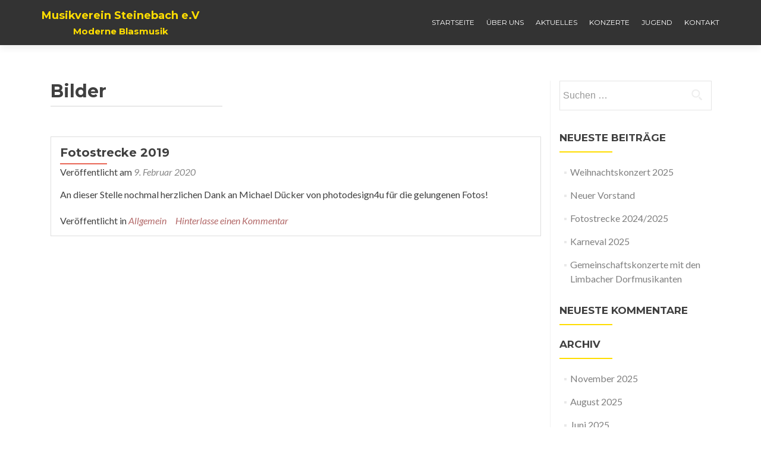

--- FILE ---
content_type: text/html; charset=UTF-8
request_url: https://musikverein-steinebach.de/type/image/
body_size: 5963
content:
<!DOCTYPE html>

<html lang="de">

<head>

	
    <meta charset="UTF-8">
    <meta name="viewport" content="width=device-width, initial-scale=1">
    <link rel="profile" href="http://gmpg.org/xfn/11">
    <link rel="pingback" href="https://musikverein-steinebach.de/xmlrpc.php">
	
	
    <!--[if lt IE 9]>
    <script src="https://musikverein-steinebach.de/wp-content/themes/zerif-lite/js/html5.js"></script>
    <link rel="stylesheet" href="https://musikverein-steinebach.de/wp-content/themes/zerif-lite/css/ie.css" type="text/css">
    <![endif]-->
	
	<title>Bild &#8211; Musikverein Steinebach e.V</title>
<meta name='robots' content='max-image-preview:large' />
<link rel='dns-prefetch' href='//fonts.googleapis.com' />
<link rel='dns-prefetch' href='//s.w.org' />
<link rel="alternate" type="application/rss+xml" title="Musikverein Steinebach e.V &raquo; Feed" href="https://musikverein-steinebach.de/feed/" />
<link rel="alternate" type="application/rss+xml" title="Musikverein Steinebach e.V &raquo; Kommentar-Feed" href="https://musikverein-steinebach.de/comments/feed/" />
<link rel="alternate" type="application/rss+xml" title="Musikverein Steinebach e.V &raquo; Beitragsformat-Feed für Bild" href="https://musikverein-steinebach.de/type/image/feed/" />
		<script type="text/javascript">
			window._wpemojiSettings = {"baseUrl":"https:\/\/s.w.org\/images\/core\/emoji\/13.1.0\/72x72\/","ext":".png","svgUrl":"https:\/\/s.w.org\/images\/core\/emoji\/13.1.0\/svg\/","svgExt":".svg","source":{"concatemoji":"https:\/\/musikverein-steinebach.de\/wp-includes\/js\/wp-emoji-release.min.js?ver=5.8.12"}};
			!function(e,a,t){var n,r,o,i=a.createElement("canvas"),p=i.getContext&&i.getContext("2d");function s(e,t){var a=String.fromCharCode;p.clearRect(0,0,i.width,i.height),p.fillText(a.apply(this,e),0,0);e=i.toDataURL();return p.clearRect(0,0,i.width,i.height),p.fillText(a.apply(this,t),0,0),e===i.toDataURL()}function c(e){var t=a.createElement("script");t.src=e,t.defer=t.type="text/javascript",a.getElementsByTagName("head")[0].appendChild(t)}for(o=Array("flag","emoji"),t.supports={everything:!0,everythingExceptFlag:!0},r=0;r<o.length;r++)t.supports[o[r]]=function(e){if(!p||!p.fillText)return!1;switch(p.textBaseline="top",p.font="600 32px Arial",e){case"flag":return s([127987,65039,8205,9895,65039],[127987,65039,8203,9895,65039])?!1:!s([55356,56826,55356,56819],[55356,56826,8203,55356,56819])&&!s([55356,57332,56128,56423,56128,56418,56128,56421,56128,56430,56128,56423,56128,56447],[55356,57332,8203,56128,56423,8203,56128,56418,8203,56128,56421,8203,56128,56430,8203,56128,56423,8203,56128,56447]);case"emoji":return!s([10084,65039,8205,55357,56613],[10084,65039,8203,55357,56613])}return!1}(o[r]),t.supports.everything=t.supports.everything&&t.supports[o[r]],"flag"!==o[r]&&(t.supports.everythingExceptFlag=t.supports.everythingExceptFlag&&t.supports[o[r]]);t.supports.everythingExceptFlag=t.supports.everythingExceptFlag&&!t.supports.flag,t.DOMReady=!1,t.readyCallback=function(){t.DOMReady=!0},t.supports.everything||(n=function(){t.readyCallback()},a.addEventListener?(a.addEventListener("DOMContentLoaded",n,!1),e.addEventListener("load",n,!1)):(e.attachEvent("onload",n),a.attachEvent("onreadystatechange",function(){"complete"===a.readyState&&t.readyCallback()})),(n=t.source||{}).concatemoji?c(n.concatemoji):n.wpemoji&&n.twemoji&&(c(n.twemoji),c(n.wpemoji)))}(window,document,window._wpemojiSettings);
		</script>
		<style type="text/css">
img.wp-smiley,
img.emoji {
	display: inline !important;
	border: none !important;
	box-shadow: none !important;
	height: 1em !important;
	width: 1em !important;
	margin: 0 .07em !important;
	vertical-align: -0.1em !important;
	background: none !important;
	padding: 0 !important;
}
</style>
	<link rel='stylesheet' id='wp-block-library-css'  href='https://musikverein-steinebach.de/wp-includes/css/dist/block-library/style.min.css?ver=5.8.12' type='text/css' media='all' />
<link rel='stylesheet' id='responsiveboat-font-css'  href='//fonts.googleapis.com/css?family=Titillium+Web%3A400%2C300%2C300italic%2C200italic%2C200%2C400italic%2C600%2C600italic%2C700%2C700italic%2C900&#038;ver=5.8.12' type='text/css' media='all' />
<link rel='stylesheet' id='zerif_bootstrap_style-css'  href='https://musikverein-steinebach.de/wp-content/themes/zerif-lite/css/bootstrap.css?ver=5.8.12' type='text/css' media='all' />
<link rel='stylesheet' id='responsiveboat-style-css'  href='https://musikverein-steinebach.de/wp-content/themes/zerif-lite/style.css?ver=5.8.12' type='text/css' media='all' />
<style id='responsiveboat-style-inline-css' type='text/css'>

                .testimonial .section-header .white-text{
                        color: #404040;
                }
                .big-title-container .btn.red-btn, .big-title-container .btn.green-btn {
                    background: rgba(255, 255, 255, 0.15);
                }
</style>
<link rel='stylesheet' id='zerif_font-css'  href='//fonts.googleapis.com/css?family=Lato%3A300%2C400%2C700%2C400italic%7CMontserrat%3A400%2C700%7CHomemade+Apple&#038;subset=latin%2Clatin-ext' type='text/css' media='all' />
<link rel='stylesheet' id='zerif_font_all-css'  href='//fonts.googleapis.com/css?family=Open+Sans%3A300%2C300italic%2C400%2C400italic%2C600%2C600italic%2C700%2C700italic%2C800%2C800italic&#038;subset=latin&#038;ver=5.8.12' type='text/css' media='all' />
<link rel='stylesheet' id='zerif_fontawesome-css'  href='https://musikverein-steinebach.de/wp-content/themes/zerif-lite/css/font-awesome.min.css?ver=v1' type='text/css' media='all' />
<link rel='stylesheet' id='zerif_style-css'  href='https://musikverein-steinebach.de/wp-content/themes/responsiveboat/style.css?ver=1.8.5.49' type='text/css' media='all' />
<style id='zerif_style-inline-css' type='text/css'>
body.home.page:not(.page-template-template-frontpage) {
			background-image: none !important;
		}
</style>
<link rel='stylesheet' id='zerif_responsive_style-css'  href='https://musikverein-steinebach.de/wp-content/themes/zerif-lite/css/responsive.css?ver=1.8.5.49' type='text/css' media='all' />
<!--[if lt IE 9]>
<link rel='stylesheet' id='zerif_ie_style-css'  href='https://musikverein-steinebach.de/wp-content/themes/zerif-lite/css/ie.css?ver=1.8.5.49' type='text/css' media='all' />
<![endif]-->
<script type='text/javascript' src='https://musikverein-steinebach.de/wp-includes/js/jquery/jquery.min.js?ver=3.6.0' id='jquery-core-js'></script>
<script type='text/javascript' src='https://musikverein-steinebach.de/wp-includes/js/jquery/jquery-migrate.min.js?ver=3.3.2' id='jquery-migrate-js'></script>
<!--[if lt IE 9]>
<script type='text/javascript' src='https://musikverein-steinebach.de/wp-content/themes/zerif-lite/js/html5.js?ver=5.8.12' id='zerif_html5-js'></script>
<![endif]-->
<link rel="https://api.w.org/" href="https://musikverein-steinebach.de/wp-json/" /><link rel="EditURI" type="application/rsd+xml" title="RSD" href="https://musikverein-steinebach.de/xmlrpc.php?rsd" />
<link rel="wlwmanifest" type="application/wlwmanifest+xml" href="https://musikverein-steinebach.de/wp-includes/wlwmanifest.xml" /> 
<meta name="generator" content="WordPress 5.8.12" />
<!-- Enter your scripts here --><style type="text/css">.recentcomments a{display:inline !important;padding:0 !important;margin:0 !important;}</style><style type="text/css" id="custom-background-css">
body.custom-background { background-color: #6d2626; background-image: url("https://musikverein-steinebach.de/wp-content/uploads/2020/02/IMG_0022.jpg"); background-position: center top; background-size: auto; background-repeat: repeat; background-attachment: scroll; }
</style>
	<link rel="icon" href="https://musikverein-steinebach.de/wp-content/uploads/2020/02/cropped-IMG_1459-32x32.jpg" sizes="32x32" />
<link rel="icon" href="https://musikverein-steinebach.de/wp-content/uploads/2020/02/cropped-IMG_1459-192x192.jpg" sizes="192x192" />
<link rel="apple-touch-icon" href="https://musikverein-steinebach.de/wp-content/uploads/2020/02/cropped-IMG_1459-180x180.jpg" />
<meta name="msapplication-TileImage" content="https://musikverein-steinebach.de/wp-content/uploads/2020/02/cropped-IMG_1459-270x270.jpg" />
	
	
</head>


	<body class="archive tax-post_format term-post-format-image term-2 wp-custom-logo group-blog elementor-default elementor-kit-174" itemscope="itemscope" itemtype="http://schema.org/WebPage">



		<header id="home" class="header" itemscope="itemscope" itemtype="http://schema.org/WPHeader" role="banner">

			
				<div id="main-nav" class="navbar navbar-inverse bs-docs-nav" role="banner">
					<div class="container">

						<div class="navbar-header responsive-logo">

							<button class="navbar-toggle collapsed" type="button" data-toggle="collapse" data-target=".bs-navbar-collapse">

							<span class="sr-only">Toggle navigation</span>

							<span class="icon-bar"></span>

							<span class="icon-bar"></span>

							<span class="icon-bar"></span>

							</button>

							<a href="https://musikverein-steinebach.de/" class="navbar-brand"><h1 class='rb-site-title'>Musikverein Steinebach e.V</h1><h2 class='rb-site-description'>Moderne Blasmusik</h2></a>
						</div>

						<nav class="navbar-collapse bs-navbar-collapse collapse" role="navigation" id="site-navigation" itemscope="itemscope" itemtype="http://schema.org/SiteNavigationElement" role="navigation">
							<ul id="menu-mv-steinebach" class="nav navbar-nav navbar-right responsive-nav main-nav-list"><li id="menu-item-204" class="menu-item menu-item-type-custom menu-item-object-custom menu-item-home menu-item-204"><a href="http://musikverein-steinebach.de">Startseite</a></li>
<li id="menu-item-207" class="menu-item menu-item-type-post_type menu-item-object-page menu-item-207"><a href="https://musikverein-steinebach.de/705ea-about/">Über uns</a></li>
<li id="menu-item-235" class="menu-item menu-item-type-post_type menu-item-object-page current_page_parent menu-item-235"><a href="https://musikverein-steinebach.de/705ea-news/">Aktuelles</a></li>
<li id="menu-item-205" class="menu-item menu-item-type-taxonomy menu-item-object-category menu-item-205"><a href="https://musikverein-steinebach.de/category/konzerte/">Konzerte</a></li>
<li id="menu-item-206" class="menu-item menu-item-type-taxonomy menu-item-object-category menu-item-206"><a href="https://musikverein-steinebach.de/category/jugend/">Jugend</a></li>
<li id="menu-item-203" class="menu-item menu-item-type-post_type menu-item-object-page menu-item-203"><a href="https://musikverein-steinebach.de/705ea-contact/">Kontakt</a></li>
</ul>						</nav>

					</div>

				</div>


						<!-- / END TOP BAR -->
<div class="clear"></div>

</header> <!-- / END HOME SECTION  -->
<div id="content" class="site-content">

<div class="container">

	
	<div class="content-left-wrap col-md-9">

		
		<div id="primary" class="content-area">

			<main id="main" class="site-main">

			
				<header class="page-header">

					<h1 class="page-title">Bilder</h1>
				</header><!-- .page-header -->

				
<article id="post-123" class="post-123 post type-post status-publish format-image hentry category-allgemein post_format-post-format-image" itemtype="http://schema.org/BlogPosting" itemtype="http://schema.org/BlogPosting">
	<div class="listpost-content-wrap-full">
	<div class="list-post-top">

	<header class="entry-header">

		<h1 class="entry-title"><a href="https://musikverein-steinebach.de/fotostrecke-2019/" rel="bookmark">Fotostrecke 2019</a></h1>

		
		<div class="entry-meta">

			<span class="posted-on">Veröffentlicht am <a href="https://musikverein-steinebach.de/fotostrecke-2019/" rel="bookmark"><time class="entry-date published" datetime="2020-02-09T17:37:01+01:00">9. Februar 2020</time><time class="updated" datetime="2020-03-06T21:30:02+01:00">6. März 2020</time></a></span><span class="byline"> von <span class="author vcard"><a class="url fn n" href="https://musikverein-steinebach.de/author/administrator/">Administrator</a></span></span>
		</div><!-- .entry-meta -->

		
	</header><!-- .entry-header -->

	<div class="entry-content"><p>An dieser Stelle nochmal herzlichen Dank an Michael Dücker von photodesign4u&nbsp;für die gelungenen Fotos!</p>

	<footer class="entry-footer">

		<span class="cat-links">Veröffentlicht in <a href="https://musikverein-steinebach.de/category/allgemein/" rel="category tag">Allgemein</a></span><span class="comments-link"><a href="https://musikverein-steinebach.de/fotostrecke-2019/#respond">Hinterlasse einen Kommentar</a></span>
	</footer><!-- .entry-footer -->

	</div><!-- .entry-content --><!-- .entry-summary -->

	</div><!-- .list-post-top -->

</div><!-- .listpost-content-wrap -->

</article><!-- #post-## -->

			</main><!-- #main -->

		</div><!-- #primary -->

		
	</div><!-- .content-left-wrap -->

	
			<div class="sidebar-wrap col-md-3 content-left-wrap">
			

	<div id="secondary" class="widget-area" role="complementary">

		
		<aside id="search-2" class="widget widget_search"><form role="search" method="get" class="search-form" action="https://musikverein-steinebach.de/">
				<label>
					<span class="screen-reader-text">Suche nach:</span>
					<input type="search" class="search-field" placeholder="Suchen …" value="" name="s" />
				</label>
				<input type="submit" class="search-submit" value="Suchen" />
			</form></aside>
		<aside id="recent-posts-2" class="widget widget_recent_entries">
		<h2 class="widget-title">Neueste Beiträge</h2>
		<ul>
											<li>
					<a href="https://musikverein-steinebach.de/weihnachtskonzert-2025/">Weihnachtskonzert 2025</a>
									</li>
											<li>
					<a href="https://musikverein-steinebach.de/neuer-vorstand/">Neuer Vorstand</a>
									</li>
											<li>
					<a href="https://musikverein-steinebach.de/fotostrecke-2024-2025/">Fotostrecke 2024/2025</a>
									</li>
											<li>
					<a href="https://musikverein-steinebach.de/karneval-2025/">Karneval 2025</a>
									</li>
											<li>
					<a href="https://musikverein-steinebach.de/gemeinschaftskonzerte-mit-den-limbacher-dorfmusikanten/">Gemeinschaftskonzerte mit den Limbacher Dorfmusikanten</a>
									</li>
					</ul>

		</aside><aside id="recent-comments-2" class="widget widget_recent_comments"><h2 class="widget-title">Neueste Kommentare</h2><ul id="recentcomments"></ul></aside><aside id="archives-2" class="widget widget_archive"><h2 class="widget-title">Archiv</h2>
			<ul>
					<li><a href='https://musikverein-steinebach.de/2025/11/'>November 2025</a></li>
	<li><a href='https://musikverein-steinebach.de/2025/08/'>August 2025</a></li>
	<li><a href='https://musikverein-steinebach.de/2025/06/'>Juni 2025</a></li>
	<li><a href='https://musikverein-steinebach.de/2024/11/'>November 2024</a></li>
	<li><a href='https://musikverein-steinebach.de/2024/07/'>Juli 2024</a></li>
	<li><a href='https://musikverein-steinebach.de/2023/11/'>November 2023</a></li>
	<li><a href='https://musikverein-steinebach.de/2023/04/'>April 2023</a></li>
	<li><a href='https://musikverein-steinebach.de/2023/02/'>Februar 2023</a></li>
	<li><a href='https://musikverein-steinebach.de/2022/06/'>Juni 2022</a></li>
	<li><a href='https://musikverein-steinebach.de/2022/04/'>April 2022</a></li>
	<li><a href='https://musikverein-steinebach.de/2021/11/'>November 2021</a></li>
	<li><a href='https://musikverein-steinebach.de/2021/07/'>Juli 2021</a></li>
	<li><a href='https://musikverein-steinebach.de/2020/12/'>Dezember 2020</a></li>
	<li><a href='https://musikverein-steinebach.de/2020/05/'>Mai 2020</a></li>
	<li><a href='https://musikverein-steinebach.de/2020/03/'>März 2020</a></li>
	<li><a href='https://musikverein-steinebach.de/2020/02/'>Februar 2020</a></li>
			</ul>

			</aside><aside id="categories-2" class="widget widget_categories"><h2 class="widget-title">Kategorien</h2>
			<ul>
					<li class="cat-item cat-item-1"><a href="https://musikverein-steinebach.de/category/allgemein/">Allgemein</a>
</li>
	<li class="cat-item cat-item-4"><a href="https://musikverein-steinebach.de/category/jugend/" title="Jugend MV Steinebach">Jugend</a>
</li>
	<li class="cat-item cat-item-5"><a href="https://musikverein-steinebach.de/category/konzerte/" title="Konzerte MV Steinebach">Konzerte</a>
</li>
	<li class="cat-item cat-item-3"><a href="https://musikverein-steinebach.de/category/veranstaltungen/" title="Veranstaltungen vom MV Steinebach ">Veranstaltungen</a>
</li>
			</ul>

			</aside><aside id="meta-2" class="widget widget_meta"><h2 class="widget-title">Meta</h2>
		<ul>
						<li><a href="https://musikverein-steinebach.de/wp-login.php">Anmelden</a></li>
			<li><a href="https://musikverein-steinebach.de/feed/">Feed der Einträge</a></li>
			<li><a href="https://musikverein-steinebach.de/comments/feed/">Kommentar-Feed</a></li>

			<li><a href="https://de.wordpress.org/">WordPress.org</a></li>
		</ul>

		</aside>
		<aside id="recent-posts-3" class="widget widget_recent_entries">
		<h2 class="widget-title">Neueste Beiträge</h2>
		<ul>
											<li>
					<a href="https://musikverein-steinebach.de/weihnachtskonzert-2025/">Weihnachtskonzert 2025</a>
									</li>
											<li>
					<a href="https://musikverein-steinebach.de/neuer-vorstand/">Neuer Vorstand</a>
									</li>
											<li>
					<a href="https://musikverein-steinebach.de/fotostrecke-2024-2025/">Fotostrecke 2024/2025</a>
									</li>
											<li>
					<a href="https://musikverein-steinebach.de/karneval-2025/">Karneval 2025</a>
									</li>
											<li>
					<a href="https://musikverein-steinebach.de/gemeinschaftskonzerte-mit-den-limbacher-dorfmusikanten/">Gemeinschaftskonzerte mit den Limbacher Dorfmusikanten</a>
									</li>
					</ul>

		</aside><aside id="recent-comments-3" class="widget widget_recent_comments"><h2 class="widget-title">Neueste Kommentare</h2><ul id="recentcomments-3"></ul></aside><aside id="archives-3" class="widget widget_archive"><h2 class="widget-title">Archiv</h2>
			<ul>
					<li><a href='https://musikverein-steinebach.de/2025/11/'>November 2025</a></li>
	<li><a href='https://musikverein-steinebach.de/2025/08/'>August 2025</a></li>
	<li><a href='https://musikverein-steinebach.de/2025/06/'>Juni 2025</a></li>
	<li><a href='https://musikverein-steinebach.de/2024/11/'>November 2024</a></li>
	<li><a href='https://musikverein-steinebach.de/2024/07/'>Juli 2024</a></li>
	<li><a href='https://musikverein-steinebach.de/2023/11/'>November 2023</a></li>
	<li><a href='https://musikverein-steinebach.de/2023/04/'>April 2023</a></li>
	<li><a href='https://musikverein-steinebach.de/2023/02/'>Februar 2023</a></li>
	<li><a href='https://musikverein-steinebach.de/2022/06/'>Juni 2022</a></li>
	<li><a href='https://musikverein-steinebach.de/2022/04/'>April 2022</a></li>
	<li><a href='https://musikverein-steinebach.de/2021/11/'>November 2021</a></li>
	<li><a href='https://musikverein-steinebach.de/2021/07/'>Juli 2021</a></li>
	<li><a href='https://musikverein-steinebach.de/2020/12/'>Dezember 2020</a></li>
	<li><a href='https://musikverein-steinebach.de/2020/05/'>Mai 2020</a></li>
	<li><a href='https://musikverein-steinebach.de/2020/03/'>März 2020</a></li>
	<li><a href='https://musikverein-steinebach.de/2020/02/'>Februar 2020</a></li>
			</ul>

			</aside><aside id="categories-3" class="widget widget_categories"><h2 class="widget-title">Kategorien</h2>
			<ul>
					<li class="cat-item cat-item-1"><a href="https://musikverein-steinebach.de/category/allgemein/">Allgemein</a>
</li>
	<li class="cat-item cat-item-4"><a href="https://musikverein-steinebach.de/category/jugend/" title="Jugend MV Steinebach">Jugend</a>
</li>
	<li class="cat-item cat-item-5"><a href="https://musikverein-steinebach.de/category/konzerte/" title="Konzerte MV Steinebach">Konzerte</a>
</li>
	<li class="cat-item cat-item-3"><a href="https://musikverein-steinebach.de/category/veranstaltungen/" title="Veranstaltungen vom MV Steinebach ">Veranstaltungen</a>
</li>
			</ul>

			</aside>
		
	</div><!-- #secondary -->

			</div><!-- .sidebar-wrap -->
		
</div><!-- .container -->


</div><!-- .site-content -->


<footer id="footer" itemscope="itemscope" itemtype="http://schema.org/WPFooter">

	
	<div class="container">

		
		<div class="col-md-3 company-details"><div class="zerif-footer-address">Barbara Straße 12,
57580 Gebhardshain
</div></div><div class="col-md-3 company-details"><div class="zerif-footer-email">vorstand@musikverein-steinebach.de</div></div><div class="col-md-3 company-details"><div class="zerif-footer-phone">0151 56262758</div></div><div class="col-md-3 copyright"><ul class="social"><li id="facebook"><a target="_blank" href="https://www.facebook.com/musikvereinsteinebach/"><span class="sr-only">Facebook-Link</span> <i class="fa fa-facebook"></i></a></li><li id="instagram"><a target="_blank" href="http://Musikverein_steinebach"><span class="sr-only">Instagram Link</span> <i class="fa fa-instagram"></i></a></li></ul><!-- .social --><p id="zerif-copyright">Musikverein Steinebach e.V</p><div class="zerif-copyright-box"><a class="zerif-copyright" rel="nofollow">Zerif Lite </a>entwickelt von <a class="zerif-copyright" href="https://themeisle.com"  target="_blank" rel="nofollow">ThemeIsle</a></div></div>	</div> <!-- / END CONTAINER -->

</footer> <!-- / END FOOOTER  -->


	</div><!-- mobile-bg-fix-whole-site -->
</div><!-- .mobile-bg-fix-wrap -->


<!-- Enter your scripts here --><script type='text/javascript' src='https://musikverein-steinebach.de/wp-content/themes/responsiveboat/js/responsive_boat_script.js?ver=201202067' id='responsiveboat-script-js'></script>
<script type='text/javascript' src='https://musikverein-steinebach.de/wp-content/themes/zerif-lite/js/bootstrap.min.js?ver=1.8.5.49' id='zerif_bootstrap_script-js'></script>
<script type='text/javascript' src='https://musikverein-steinebach.de/wp-content/themes/zerif-lite/js/jquery.knob.js?ver=1.8.5.49' id='zerif_knob_nav-js'></script>
<script type='text/javascript' src='https://musikverein-steinebach.de/wp-content/themes/zerif-lite/js/smoothscroll.js?ver=1.8.5.49' id='zerif_smoothscroll-js'></script>
<script type='text/javascript' src='https://musikverein-steinebach.de/wp-content/themes/zerif-lite/js/scrollReveal.js?ver=1.8.5.49' id='zerif_scrollReveal_script-js'></script>
<script type='text/javascript' src='https://musikverein-steinebach.de/wp-content/themes/zerif-lite/js/zerif.js?ver=1.8.5.49' id='zerif_script-js'></script>
<script type='text/javascript' src='https://musikverein-steinebach.de/wp-includes/js/wp-embed.min.js?ver=5.8.12' id='wp-embed-js'></script>


</body>

</html>
